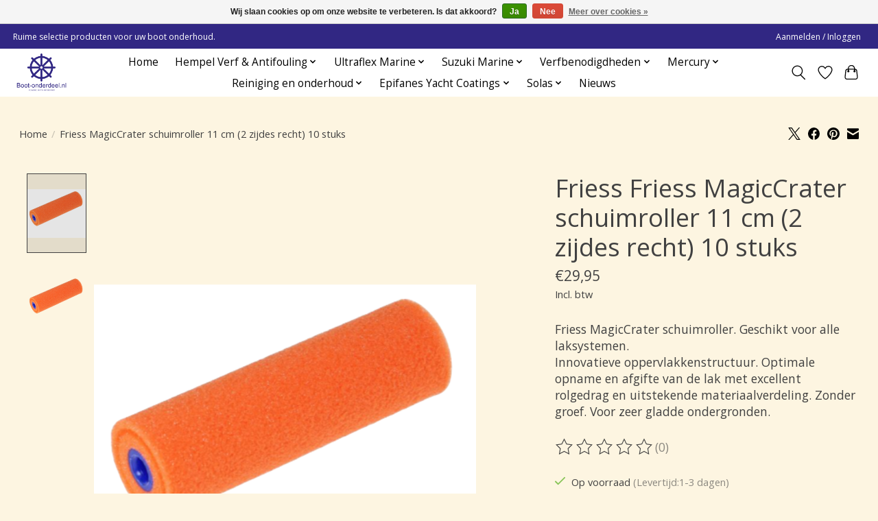

--- FILE ---
content_type: text/html;charset=utf-8
request_url: https://www.boot-onderdeel.nl/friess-magiccrater-schuimroller-11-cm.html
body_size: 12632
content:
<!DOCTYPE html>
<html lang="nl">
  <head>
    <meta charset="utf-8"/>
<!-- [START] 'blocks/head.rain' -->
<!--

  (c) 2008-2026 Lightspeed Netherlands B.V.
  http://www.lightspeedhq.com
  Generated: 29-01-2026 @ 21:52:41

-->
<link rel="canonical" href="https://www.boot-onderdeel.nl/friess-magiccrater-schuimroller-11-cm.html"/>
<link rel="alternate" href="https://www.boot-onderdeel.nl/index.rss" type="application/rss+xml" title="Nieuwe producten"/>
<link href="https://cdn.webshopapp.com/assets/cookielaw.css?2025-02-20" rel="stylesheet" type="text/css"/>
<meta name="robots" content="noodp,noydir"/>
<meta name="google-site-verification" content="9sFJ2Yk1fanTG0pnGkJSItb0xtDh7ad-pBwoZRaTQF4"/>
<meta property="og:url" content="https://www.boot-onderdeel.nl/friess-magiccrater-schuimroller-11-cm.html?source=facebook"/>
<meta property="og:site_name" content="Boot-onderdeel.nl"/>
<meta property="og:title" content="Friess MagicCrater schuimroller 11 cm (2 zijdes recht) 10 stuks"/>
<meta property="og:description" content="Friess MagicCrater schuimroller.Geschikt voor alle laksystemen.<br />
Optimale opname en afgifte van de lak met excellent rolgedrag en uitstekende materiaalverdel..."/>
<meta property="og:image" content="https://cdn.webshopapp.com/shops/343546/files/416041762/friess-friess-magiccrater-schuimroller-11-cm-2-zij.jpg"/>
<!--[if lt IE 9]>
<script src="https://cdn.webshopapp.com/assets/html5shiv.js?2025-02-20"></script>
<![endif]-->
<!-- [END] 'blocks/head.rain' -->
    <title>Friess MagicCrater schuimroller 11 cm (2 zijdes recht) 10 stuks - Boot-onderdeel.nl</title>
    <meta name="description" content="Friess MagicCrater schuimroller.Geschikt voor alle laksystemen.<br />
Optimale opname en afgifte van de lak met excellent rolgedrag en uitstekende materiaalverdel..." />
    <meta name="keywords" content="Friess, Friess, MagicCrater, schuimroller, 11, cm, (2, zijdes, recht), 10, stuks, boot onderhoud, Suzuki Maintenance kits, Hempel verf en antifouling, verf benodigdheden, Ultraflex stuursystemen, gashendels, schakelkabels, stuurwielen, Tip-it product" />
    <meta http-equiv="X-UA-Compatible" content="IE=edge">
    <meta name="viewport" content="width=device-width, initial-scale=1">
    <meta name="apple-mobile-web-app-capable" content="yes">
    <meta name="apple-mobile-web-app-status-bar-style" content="black">
    
    <script>document.getElementsByTagName("html")[0].className += " js";</script>

    <link rel="shortcut icon" href="https://cdn.webshopapp.com/shops/343546/themes/174583/v/1605046/assets/favicon.png?20221208153547" type="image/x-icon" />
    <link href='//fonts.googleapis.com/css?family=Open%20Sans:400,300,600&display=swap' rel='stylesheet' type='text/css'>
<link href='//fonts.googleapis.com/css?family=Open%20Sans:400,300,600&display=swap' rel='stylesheet' type='text/css'>
    <link rel="stylesheet" href="https://cdn.webshopapp.com/assets/gui-2-0.css?2025-02-20" />
    <link rel="stylesheet" href="https://cdn.webshopapp.com/assets/gui-responsive-2-0.css?2025-02-20" />
    <link id="lightspeedframe" rel="stylesheet" href="https://cdn.webshopapp.com/shops/343546/themes/174583/assets/style.css?2023062015562020210104192718" />
    <!-- browsers not supporting CSS variables -->
    <script>
      if(!('CSS' in window) || !CSS.supports('color', 'var(--color-var)')) {var cfStyle = document.getElementById('lightspeedframe');if(cfStyle) {var href = cfStyle.getAttribute('href');href = href.replace('style.css', 'style-fallback.css');cfStyle.setAttribute('href', href);}}
    </script>
    <link rel="stylesheet" href="https://cdn.webshopapp.com/shops/343546/themes/174583/assets/settings.css?2023062015562020210104192718" />
    <link rel="stylesheet" href="https://cdn.webshopapp.com/shops/343546/themes/174583/assets/custom.css?2023062015562020210104192718" />

    <script src="https://cdn.webshopapp.com/assets/jquery-3-7-1.js?2025-02-20"></script>
    <script src="https://cdn.webshopapp.com/assets/jquery-ui-1-14-1.js?2025-02-20"></script>

  </head>
  <body>
    
          <header class="main-header main-header--mobile js-main-header position-relative">
  <div class="main-header__top-section">
    <div class="main-header__nav-grid justify-between@md container max-width-lg text-xs padding-y-xxs">
      <div>Ruime selectie producten voor uw boot onderhoud.</div>
      <ul class="main-header__list flex-grow flex-basis-0 justify-end@md display@md">        
                
                        <li class="main-header__item"><a href="https://www.boot-onderdeel.nl/account/" class="main-header__link" title="Mijn account">Aanmelden / Inloggen</a></li>
      </ul>
    </div>
  </div>
  <div class="main-header__mobile-content container max-width-lg">
          <a href="https://www.boot-onderdeel.nl/" class="main-header__logo" title="Boot-onderdeel.nl is de webshop van TTH Waterport met onderhoudsproducten voor uw boot.">
        <img src="https://cdn.webshopapp.com/shops/343546/themes/174583/v/1527034/assets/logo.png?20221018141025" alt="Boot-onderdeel.nl is de webshop van TTH Waterport met onderhoudsproducten voor uw boot.">
              </a>
        
    <div class="flex items-center">
            <a href="https://www.boot-onderdeel.nl/account/wishlist/" class="main-header__mobile-btn js-tab-focus">
        <svg class="icon" viewBox="0 0 24 25" fill="none"><title>Ga naar verlanglijst</title><path d="M11.3785 4.50387L12 5.42378L12.6215 4.50387C13.6598 2.96698 15.4376 1.94995 17.4545 1.94995C20.65 1.94995 23.232 4.49701 23.25 7.6084C23.2496 8.53335 22.927 9.71432 22.3056 11.056C21.689 12.3875 20.8022 13.8258 19.7333 15.249C17.6019 18.0872 14.7978 20.798 12.0932 22.4477L12 22.488L11.9068 22.4477C9.20215 20.798 6.3981 18.0872 4.26667 15.249C3.1978 13.8258 2.31101 12.3875 1.69437 11.056C1.07303 9.71436 0.750466 8.53342 0.75 7.60848C0.767924 4.49706 3.34993 1.94995 6.54545 1.94995C8.56242 1.94995 10.3402 2.96698 11.3785 4.50387Z" stroke="currentColor" stroke-width="1.5" fill="none"/></svg>
        <span class="sr-only">Verlanglijst</span>
      </a>
            <button class="reset main-header__mobile-btn js-tab-focus" aria-controls="cartDrawer">
        <svg class="icon" viewBox="0 0 24 25" fill="none"><title>Winkelwagen in-/uitschakelen</title><path d="M2.90171 9.65153C3.0797 8.00106 4.47293 6.75 6.13297 6.75H17.867C19.527 6.75 20.9203 8.00105 21.0982 9.65153L22.1767 19.6515C22.3839 21.5732 20.8783 23.25 18.9454 23.25H5.05454C3.1217 23.25 1.61603 21.5732 1.82328 19.6515L2.90171 9.65153Z" stroke="currentColor" stroke-width="1.5" fill="none"/>
        <path d="M7.19995 9.6001V5.7001C7.19995 2.88345 9.4833 0.600098 12.3 0.600098C15.1166 0.600098 17.4 2.88345 17.4 5.7001V9.6001" stroke="currentColor" stroke-width="1.5" fill="none"/>
        <circle cx="7.19996" cy="10.2001" r="1.8" fill="currentColor"/>
        <ellipse cx="17.4" cy="10.2001" rx="1.8" ry="1.8" fill="currentColor"/></svg>
        <span class="sr-only">Winkelwagen</span>
              </button>

      <button class="reset anim-menu-btn js-anim-menu-btn main-header__nav-control js-tab-focus" aria-label="Toggle menu">
        <i class="anim-menu-btn__icon anim-menu-btn__icon--close" aria-hidden="true"></i>
      </button>
    </div>
  </div>

  <div class="main-header__nav" role="navigation">
    <div class="main-header__nav-grid justify-between@md container max-width-lg">
      <div class="main-header__nav-logo-wrapper flex-shrink-0">
        
                  <a href="https://www.boot-onderdeel.nl/" class="main-header__logo" title="Boot-onderdeel.nl is de webshop van TTH Waterport met onderhoudsproducten voor uw boot.">
            <img src="https://cdn.webshopapp.com/shops/343546/themes/174583/v/1527034/assets/logo.png?20221018141025" alt="Boot-onderdeel.nl is de webshop van TTH Waterport met onderhoudsproducten voor uw boot.">
                      </a>
              </div>
      
      <form action="https://www.boot-onderdeel.nl/search/" method="get" role="search" class="padding-y-md hide@md">
        <label class="sr-only" for="searchInputMobile">Zoeken</label>
        <input class="header-v3__nav-form-control form-control width-100%" value="" autocomplete="off" type="search" name="q" id="searchInputMobile" placeholder="Zoeken ...">
      </form>

      <ul class="main-header__list flex-grow flex-basis-0 flex-wrap justify-center@md">
        
                <li class="main-header__item">
          <a class="main-header__link" href="https://www.boot-onderdeel.nl/">Home</a>
        </li>
        
                <li class="main-header__item js-main-nav__item">
          <a class="main-header__link js-main-nav__control" href="https://www.boot-onderdeel.nl/hempel-verf-antifouling/">
            <span>Hempel Verf &amp; Antifouling</span>            <svg class="main-header__dropdown-icon icon" viewBox="0 0 16 16"><polygon fill="currentColor" points="8,11.4 2.6,6 4,4.6 8,8.6 12,4.6 13.4,6 "></polygon></svg>                        <i class="main-header__arrow-icon" aria-hidden="true">
              <svg class="icon" viewBox="0 0 16 16">
                <g class="icon__group" fill="none" stroke="currentColor" stroke-linecap="square" stroke-miterlimit="10" stroke-width="2">
                  <path d="M2 2l12 12" />
                  <path d="M14 2L2 14" />
                </g>
              </svg>
            </i>
                        
          </a>
                    <ul class="main-header__dropdown">
            <li class="main-header__dropdown-item"><a href="https://www.boot-onderdeel.nl/hempel-verf-antifouling/" class="main-header__dropdown-link hide@md">Alle Hempel Verf &amp; Antifouling</a></li>
                        <li class="main-header__dropdown-item">
              <a class="main-header__dropdown-link" href="https://www.boot-onderdeel.nl/hempel-verf-antifouling/primers-grondverf/">
                Primers &amp; Grondverf
                                              </a>

                          </li>
                        <li class="main-header__dropdown-item">
              <a class="main-header__dropdown-link" href="https://www.boot-onderdeel.nl/hempel-verf-antifouling/verdunners/">
                Verdunners
                                              </a>

                          </li>
                        <li class="main-header__dropdown-item">
              <a class="main-header__dropdown-link" href="https://www.boot-onderdeel.nl/hempel-verf-antifouling/behandeling-van-teakhout/">
                 Behandeling van Teakhout
                                              </a>

                          </li>
                        <li class="main-header__dropdown-item">
              <a class="main-header__dropdown-link" href="https://www.boot-onderdeel.nl/hempel-verf-antifouling/antifoulings/">
                Antifoulings
                                              </a>

                          </li>
                        <li class="main-header__dropdown-item">
              <a class="main-header__dropdown-link" href="https://www.boot-onderdeel.nl/hempel-verf-antifouling/blanke-lakken/">
                Blanke Lakken
                                              </a>

                          </li>
                        <li class="main-header__dropdown-item">
              <a class="main-header__dropdown-link" href="https://www.boot-onderdeel.nl/hempel-verf-antifouling/aflakken/">
                Aflakken
                                              </a>

                          </li>
                        <li class="main-header__dropdown-item">
              <a class="main-header__dropdown-link" href="https://www.boot-onderdeel.nl/hempel-verf-antifouling/silic-one-aangroeiwerende-coating/">
                Silic One aangroeiwerende coating
                                              </a>

                          </li>
                      </ul>
                  </li>
                <li class="main-header__item js-main-nav__item">
          <a class="main-header__link js-main-nav__control" href="https://www.boot-onderdeel.nl/ultraflex-marine/">
            <span>Ultraflex Marine</span>            <svg class="main-header__dropdown-icon icon" viewBox="0 0 16 16"><polygon fill="currentColor" points="8,11.4 2.6,6 4,4.6 8,8.6 12,4.6 13.4,6 "></polygon></svg>                        <i class="main-header__arrow-icon" aria-hidden="true">
              <svg class="icon" viewBox="0 0 16 16">
                <g class="icon__group" fill="none" stroke="currentColor" stroke-linecap="square" stroke-miterlimit="10" stroke-width="2">
                  <path d="M2 2l12 12" />
                  <path d="M14 2L2 14" />
                </g>
              </svg>
            </i>
                        
          </a>
                    <ul class="main-header__dropdown">
            <li class="main-header__dropdown-item"><a href="https://www.boot-onderdeel.nl/ultraflex-marine/" class="main-header__dropdown-link hide@md">Alle Ultraflex Marine</a></li>
                        <li class="main-header__dropdown-item">
              <a class="main-header__dropdown-link" href="https://www.boot-onderdeel.nl/ultraflex-marine/ultraflex-stuursystemen/">
                Ultraflex Stuursystemen
                                              </a>

                          </li>
                        <li class="main-header__dropdown-item">
              <a class="main-header__dropdown-link" href="https://www.boot-onderdeel.nl/ultraflex-marine/ultraflex-steering-systems/">
                Ultraflex Steering Systems
                                              </a>

                          </li>
                        <li class="main-header__dropdown-item">
              <a class="main-header__dropdown-link" href="https://www.boot-onderdeel.nl/ultraflex-marine/ultraflex-kabels/">
                Ultraflex Kabels
                                              </a>

                          </li>
                      </ul>
                  </li>
                <li class="main-header__item js-main-nav__item">
          <a class="main-header__link js-main-nav__control" href="https://www.boot-onderdeel.nl/suzuki-marine/">
            <span>Suzuki Marine</span>            <svg class="main-header__dropdown-icon icon" viewBox="0 0 16 16"><polygon fill="currentColor" points="8,11.4 2.6,6 4,4.6 8,8.6 12,4.6 13.4,6 "></polygon></svg>                        <i class="main-header__arrow-icon" aria-hidden="true">
              <svg class="icon" viewBox="0 0 16 16">
                <g class="icon__group" fill="none" stroke="currentColor" stroke-linecap="square" stroke-miterlimit="10" stroke-width="2">
                  <path d="M2 2l12 12" />
                  <path d="M14 2L2 14" />
                </g>
              </svg>
            </i>
                        
          </a>
                    <ul class="main-header__dropdown">
            <li class="main-header__dropdown-item"><a href="https://www.boot-onderdeel.nl/suzuki-marine/" class="main-header__dropdown-link hide@md">Alle Suzuki Marine</a></li>
                        <li class="main-header__dropdown-item">
              <a class="main-header__dropdown-link" href="https://www.boot-onderdeel.nl/suzuki-marine/suzuki-marine-olie/">
                Suzuki Marine Olie
                                              </a>

                          </li>
                        <li class="main-header__dropdown-item">
              <a class="main-header__dropdown-link" href="https://www.boot-onderdeel.nl/suzuki-marine/suzuki-bougies/">
                Suzuki Bougies
                                              </a>

                          </li>
                        <li class="main-header__dropdown-item">
              <a class="main-header__dropdown-link" href="https://www.boot-onderdeel.nl/suzuki-marine/denso-bougies/">
                Denso Bougies
                                              </a>

                          </li>
                        <li class="main-header__dropdown-item">
              <a class="main-header__dropdown-link" href="https://www.boot-onderdeel.nl/suzuki-marine/suzuki-oliefilters/">
                Suzuki Oliefilters
                                              </a>

                          </li>
                        <li class="main-header__dropdown-item">
              <a class="main-header__dropdown-link" href="https://www.boot-onderdeel.nl/suzuki-marine/suzuki-maintenance-kits/">
                Suzuki Maintenance Kits
                                              </a>

                          </li>
                        <li class="main-header__dropdown-item">
              <a class="main-header__dropdown-link" href="https://www.boot-onderdeel.nl/suzuki-marine/suzuki-benzinefilters/">
                Suzuki Benzinefilters
                                              </a>

                          </li>
                        <li class="main-header__dropdown-item">
              <a class="main-header__dropdown-link" href="https://www.boot-onderdeel.nl/suzuki-marine/suzuki-afstandsbedieningkabels/">
                Suzuki Afstandsbedieningkabels
                                              </a>

                          </li>
                        <li class="main-header__dropdown-item">
              <a class="main-header__dropdown-link" href="https://www.boot-onderdeel.nl/suzuki-marine/suzuki-impeller-kits/">
                Suzuki Impeller Kits
                                              </a>

                          </li>
                      </ul>
                  </li>
                <li class="main-header__item js-main-nav__item">
          <a class="main-header__link js-main-nav__control" href="https://www.boot-onderdeel.nl/verfbenodigdheden/">
            <span>Verfbenodigdheden</span>            <svg class="main-header__dropdown-icon icon" viewBox="0 0 16 16"><polygon fill="currentColor" points="8,11.4 2.6,6 4,4.6 8,8.6 12,4.6 13.4,6 "></polygon></svg>                        <i class="main-header__arrow-icon" aria-hidden="true">
              <svg class="icon" viewBox="0 0 16 16">
                <g class="icon__group" fill="none" stroke="currentColor" stroke-linecap="square" stroke-miterlimit="10" stroke-width="2">
                  <path d="M2 2l12 12" />
                  <path d="M14 2L2 14" />
                </g>
              </svg>
            </i>
                        
          </a>
                    <ul class="main-header__dropdown">
            <li class="main-header__dropdown-item"><a href="https://www.boot-onderdeel.nl/verfbenodigdheden/" class="main-header__dropdown-link hide@md">Alle Verfbenodigdheden</a></li>
                        <li class="main-header__dropdown-item">
              <a class="main-header__dropdown-link" href="https://www.boot-onderdeel.nl/verfbenodigdheden/persoonlijke-bescherming/">
                Persoonlijke Bescherming
                                              </a>

                          </li>
                        <li class="main-header__dropdown-item">
              <a class="main-header__dropdown-link" href="https://www.boot-onderdeel.nl/verfbenodigdheden/tape/">
                Tape
                                              </a>

                          </li>
                        <li class="main-header__dropdown-item">
              <a class="main-header__dropdown-link" href="https://www.boot-onderdeel.nl/verfbenodigdheden/kwasten/">
                Kwasten
                                              </a>

                          </li>
                        <li class="main-header__dropdown-item">
              <a class="main-header__dropdown-link" href="https://www.boot-onderdeel.nl/verfbenodigdheden/verfrollers-en-beugels/">
                Verfrollers en Beugels
                                              </a>

                          </li>
                        <li class="main-header__dropdown-item">
              <a class="main-header__dropdown-link" href="https://www.boot-onderdeel.nl/verfbenodigdheden/schoonmaken-en-ontvetten/">
                Schoonmaken en Ontvetten
                                              </a>

                          </li>
                        <li class="main-header__dropdown-item">
              <a class="main-header__dropdown-link" href="https://www.boot-onderdeel.nl/verfbenodigdheden/verfbakken-en-mengbekers/">
                Verfbakken en Mengbekers
                                              </a>

                          </li>
                        <li class="main-header__dropdown-item">
              <a class="main-header__dropdown-link" href="https://www.boot-onderdeel.nl/verfbenodigdheden/afdekmateriaal/">
                Afdekmateriaal
                                              </a>

                          </li>
                      </ul>
                  </li>
                <li class="main-header__item js-main-nav__item">
          <a class="main-header__link js-main-nav__control" href="https://www.boot-onderdeel.nl/mercury/">
            <span>Mercury</span>            <svg class="main-header__dropdown-icon icon" viewBox="0 0 16 16"><polygon fill="currentColor" points="8,11.4 2.6,6 4,4.6 8,8.6 12,4.6 13.4,6 "></polygon></svg>                        <i class="main-header__arrow-icon" aria-hidden="true">
              <svg class="icon" viewBox="0 0 16 16">
                <g class="icon__group" fill="none" stroke="currentColor" stroke-linecap="square" stroke-miterlimit="10" stroke-width="2">
                  <path d="M2 2l12 12" />
                  <path d="M14 2L2 14" />
                </g>
              </svg>
            </i>
                        
          </a>
                    <ul class="main-header__dropdown">
            <li class="main-header__dropdown-item"><a href="https://www.boot-onderdeel.nl/mercury/" class="main-header__dropdown-link hide@md">Alle Mercury</a></li>
                        <li class="main-header__dropdown-item">
              <a class="main-header__dropdown-link" href="https://www.boot-onderdeel.nl/mercury/mercury-service-kits/">
                Mercury Service Kits
                                              </a>

                          </li>
                        <li class="main-header__dropdown-item">
              <a class="main-header__dropdown-link" href="https://www.boot-onderdeel.nl/mercury/mercury-spark-plugs/">
                Mercury Spark Plugs
                                              </a>

                          </li>
                        <li class="main-header__dropdown-item">
              <a class="main-header__dropdown-link" href="https://www.boot-onderdeel.nl/mercury/mercury-quicksilver-olie-filters/">
                Mercury &amp; QuickSilver Olie Filters
                                              </a>

                          </li>
                        <li class="main-header__dropdown-item">
              <a class="main-header__dropdown-link" href="https://www.boot-onderdeel.nl/mercury/mercury-avator/">
                Mercury Avator
                                              </a>

                          </li>
                        <li class="main-header__dropdown-item">
              <a class="main-header__dropdown-link" href="https://www.boot-onderdeel.nl/mercury/mercury-avator-parts-and-accessories/">
                Mercury Avator Parts and Accessories
                                              </a>

                          </li>
                      </ul>
                  </li>
                <li class="main-header__item js-main-nav__item">
          <a class="main-header__link js-main-nav__control" href="https://www.boot-onderdeel.nl/reiniging-en-onderhoud/">
            <span>Reiniging en onderhoud</span>            <svg class="main-header__dropdown-icon icon" viewBox="0 0 16 16"><polygon fill="currentColor" points="8,11.4 2.6,6 4,4.6 8,8.6 12,4.6 13.4,6 "></polygon></svg>                        <i class="main-header__arrow-icon" aria-hidden="true">
              <svg class="icon" viewBox="0 0 16 16">
                <g class="icon__group" fill="none" stroke="currentColor" stroke-linecap="square" stroke-miterlimit="10" stroke-width="2">
                  <path d="M2 2l12 12" />
                  <path d="M14 2L2 14" />
                </g>
              </svg>
            </i>
                        
          </a>
                    <ul class="main-header__dropdown">
            <li class="main-header__dropdown-item"><a href="https://www.boot-onderdeel.nl/reiniging-en-onderhoud/" class="main-header__dropdown-link hide@md">Alle Reiniging en onderhoud</a></li>
                        <li class="main-header__dropdown-item">
              <a class="main-header__dropdown-link" href="https://www.boot-onderdeel.nl/reiniging-en-onderhoud/epifanes-reinigings-en-onderhoudsmiddelen/">
                Epifanes reinigings- en onderhoudsmiddelen
                                              </a>

                          </li>
                        <li class="main-header__dropdown-item">
              <a class="main-header__dropdown-link" href="https://www.boot-onderdeel.nl/reiniging-en-onderhoud/tercoo-roterende-straler/">
                Tercoo® roterende straler
                                              </a>

                          </li>
                        <li class="main-header__dropdown-item">
              <a class="main-header__dropdown-link" href="https://www.boot-onderdeel.nl/reiniging-en-onderhoud/captain-green/">
                Captain Green
                                              </a>

                          </li>
                      </ul>
                  </li>
                <li class="main-header__item js-main-nav__item">
          <a class="main-header__link js-main-nav__control" href="https://www.boot-onderdeel.nl/epifanes-yacht-coatings/">
            <span>Epifanes Yacht Coatings</span>            <svg class="main-header__dropdown-icon icon" viewBox="0 0 16 16"><polygon fill="currentColor" points="8,11.4 2.6,6 4,4.6 8,8.6 12,4.6 13.4,6 "></polygon></svg>                        <i class="main-header__arrow-icon" aria-hidden="true">
              <svg class="icon" viewBox="0 0 16 16">
                <g class="icon__group" fill="none" stroke="currentColor" stroke-linecap="square" stroke-miterlimit="10" stroke-width="2">
                  <path d="M2 2l12 12" />
                  <path d="M14 2L2 14" />
                </g>
              </svg>
            </i>
                        
          </a>
                    <ul class="main-header__dropdown">
            <li class="main-header__dropdown-item"><a href="https://www.boot-onderdeel.nl/epifanes-yacht-coatings/" class="main-header__dropdown-link hide@md">Alle Epifanes Yacht Coatings</a></li>
                        <li class="main-header__dropdown-item">
              <a class="main-header__dropdown-link" href="https://www.boot-onderdeel.nl/epifanes-yacht-coatings/antifouling/">
                Antifouling
                                              </a>

                          </li>
                        <li class="main-header__dropdown-item">
              <a class="main-header__dropdown-link" href="https://www.boot-onderdeel.nl/epifanes-yacht-coatings/primer-grondverven/">
                Primer &amp; Grondverven
                                              </a>

                          </li>
                        <li class="main-header__dropdown-item">
              <a class="main-header__dropdown-link" href="https://www.boot-onderdeel.nl/epifanes-yacht-coatings/plamuren/">
                Plamuren
                                              </a>

                          </li>
                        <li class="main-header__dropdown-item">
              <a class="main-header__dropdown-link" href="https://www.boot-onderdeel.nl/epifanes-yacht-coatings/aflakken/">
                Aflakken
                                              </a>

                          </li>
                        <li class="main-header__dropdown-item">
              <a class="main-header__dropdown-link" href="https://www.boot-onderdeel.nl/epifanes-yacht-coatings/blanke-lakken/">
                Blanke lakken
                                              </a>

                          </li>
                        <li class="main-header__dropdown-item">
              <a class="main-header__dropdown-link" href="https://www.boot-onderdeel.nl/epifanes-yacht-coatings/verdunning/">
                Verdunning
                                              </a>

                          </li>
                        <li class="main-header__dropdown-item">
              <a class="main-header__dropdown-link" href="https://www.boot-onderdeel.nl/epifanes-yacht-coatings/antislipverf/">
                Antislipverf
                                              </a>

                          </li>
                        <li class="main-header__dropdown-item">
              <a class="main-header__dropdown-link" href="https://www.boot-onderdeel.nl/epifanes-yacht-coatings/mono-urethane-jachtlak/">
                Mono-urethane Jachtlak
                                              </a>

                          </li>
                        <li class="main-header__dropdown-item">
              <a class="main-header__dropdown-link" href="https://www.boot-onderdeel.nl/epifanes-yacht-coatings/poly-urethane-dd-lak-hoogglans/">
                Poly-urethane DD-lak Hoogglans
                                              </a>

                          </li>
                        <li class="main-header__dropdown-item">
              <a class="main-header__dropdown-link" href="https://www.boot-onderdeel.nl/epifanes-yacht-coatings/nautiforte-jachtlak/">
                Nautiforte Jachtlak
                                              </a>

                          </li>
                        <li class="main-header__dropdown-item">
              <a class="main-header__dropdown-link" href="https://www.boot-onderdeel.nl/epifanes-yacht-coatings/overige-lakken-verven-en-coatings/">
                Overige lakken, verven en coatings
                                              </a>

                          </li>
                      </ul>
                  </li>
                <li class="main-header__item js-main-nav__item">
          <a class="main-header__link js-main-nav__control" href="https://www.boot-onderdeel.nl/solas/">
            <span>Solas</span>            <svg class="main-header__dropdown-icon icon" viewBox="0 0 16 16"><polygon fill="currentColor" points="8,11.4 2.6,6 4,4.6 8,8.6 12,4.6 13.4,6 "></polygon></svg>                        <i class="main-header__arrow-icon" aria-hidden="true">
              <svg class="icon" viewBox="0 0 16 16">
                <g class="icon__group" fill="none" stroke="currentColor" stroke-linecap="square" stroke-miterlimit="10" stroke-width="2">
                  <path d="M2 2l12 12" />
                  <path d="M14 2L2 14" />
                </g>
              </svg>
            </i>
                        
          </a>
                    <ul class="main-header__dropdown">
            <li class="main-header__dropdown-item"><a href="https://www.boot-onderdeel.nl/solas/" class="main-header__dropdown-link hide@md">Alle Solas</a></li>
                        <li class="main-header__dropdown-item">
              <a class="main-header__dropdown-link" href="https://www.boot-onderdeel.nl/solas/impeller/">
                Impeller
                                              </a>

                          </li>
                        <li class="main-header__dropdown-item">
              <a class="main-header__dropdown-link" href="https://www.boot-onderdeel.nl/solas/wear-ring/">
                Wear Ring
                                              </a>

                          </li>
                      </ul>
                  </li>
        
        
                              <li class="main-header__item">
              <a class="main-header__link" href="https://www.boot-onderdeel.nl/blogs/epifanes-yacht-coatings-nieuw-in-ons-assortiment-o/">Nieuws</a>
            </li>
                  
        
                
        <li class="main-header__item hide@md">
          <ul class="main-header__list main-header__list--mobile-items">        
            
                                    <li class="main-header__item"><a href="https://www.boot-onderdeel.nl/account/" class="main-header__link" title="Mijn account">Aanmelden / Inloggen</a></li>
          </ul>
        </li>
        
      </ul>

      <ul class="main-header__list flex-shrink-0 justify-end@md display@md">
        <li class="main-header__item">
          
          <button class="reset switch-icon main-header__link main-header__link--icon js-toggle-search js-switch-icon js-tab-focus" aria-label="Toggle icon">
            <svg class="icon switch-icon__icon--a" viewBox="0 0 24 25"><title>Zoeken in-/uitschakelen</title><path fill-rule="evenodd" clip-rule="evenodd" d="M17.6032 9.55171C17.6032 13.6671 14.267 17.0033 10.1516 17.0033C6.03621 17.0033 2.70001 13.6671 2.70001 9.55171C2.70001 5.4363 6.03621 2.1001 10.1516 2.1001C14.267 2.1001 17.6032 5.4363 17.6032 9.55171ZM15.2499 16.9106C13.8031 17.9148 12.0461 18.5033 10.1516 18.5033C5.20779 18.5033 1.20001 14.4955 1.20001 9.55171C1.20001 4.60787 5.20779 0.600098 10.1516 0.600098C15.0955 0.600098 19.1032 4.60787 19.1032 9.55171C19.1032 12.0591 18.0724 14.3257 16.4113 15.9507L23.2916 22.8311C23.5845 23.1239 23.5845 23.5988 23.2916 23.8917C22.9987 24.1846 22.5239 24.1846 22.231 23.8917L15.2499 16.9106Z" fill="currentColor"/></svg>

            <svg class="icon switch-icon__icon--b" viewBox="0 0 32 32"><title>Zoeken in-/uitschakelen</title><g fill="none" stroke="currentColor" stroke-miterlimit="10" stroke-linecap="round" stroke-linejoin="round" stroke-width="2"><line x1="27" y1="5" x2="5" y2="27"></line><line x1="27" y1="27" x2="5" y2="5"></line></g></svg>
          </button>

        </li>
                <li class="main-header__item">
          <a href="https://www.boot-onderdeel.nl/account/wishlist/" class="main-header__link main-header__link--icon">
            <svg class="icon" viewBox="0 0 24 25" fill="none"><title>Ga naar verlanglijst</title><path d="M11.3785 4.50387L12 5.42378L12.6215 4.50387C13.6598 2.96698 15.4376 1.94995 17.4545 1.94995C20.65 1.94995 23.232 4.49701 23.25 7.6084C23.2496 8.53335 22.927 9.71432 22.3056 11.056C21.689 12.3875 20.8022 13.8258 19.7333 15.249C17.6019 18.0872 14.7978 20.798 12.0932 22.4477L12 22.488L11.9068 22.4477C9.20215 20.798 6.3981 18.0872 4.26667 15.249C3.1978 13.8258 2.31101 12.3875 1.69437 11.056C1.07303 9.71436 0.750466 8.53342 0.75 7.60848C0.767924 4.49706 3.34993 1.94995 6.54545 1.94995C8.56242 1.94995 10.3402 2.96698 11.3785 4.50387Z" stroke="currentColor" stroke-width="1.5" fill="none"/></svg>
            <span class="sr-only">Verlanglijst</span>
          </a>
        </li>
                <li class="main-header__item">
          <a href="#0" class="main-header__link main-header__link--icon" aria-controls="cartDrawer">
            <svg class="icon" viewBox="0 0 24 25" fill="none"><title>Winkelwagen in-/uitschakelen</title><path d="M2.90171 9.65153C3.0797 8.00106 4.47293 6.75 6.13297 6.75H17.867C19.527 6.75 20.9203 8.00105 21.0982 9.65153L22.1767 19.6515C22.3839 21.5732 20.8783 23.25 18.9454 23.25H5.05454C3.1217 23.25 1.61603 21.5732 1.82328 19.6515L2.90171 9.65153Z" stroke="currentColor" stroke-width="1.5" fill="none"/>
            <path d="M7.19995 9.6001V5.7001C7.19995 2.88345 9.4833 0.600098 12.3 0.600098C15.1166 0.600098 17.4 2.88345 17.4 5.7001V9.6001" stroke="currentColor" stroke-width="1.5" fill="none"/>
            <circle cx="7.19996" cy="10.2001" r="1.8" fill="currentColor"/>
            <ellipse cx="17.4" cy="10.2001" rx="1.8" ry="1.8" fill="currentColor"/></svg>
            <span class="sr-only">Winkelwagen</span>
                      </a>
        </li>
      </ul>
      
    	<div class="main-header__search-form bg">
        <form action="https://www.boot-onderdeel.nl/search/" method="get" role="search" class="container max-width-lg">
          <label class="sr-only" for="searchInput">Zoeken</label>
          <input class="header-v3__nav-form-control form-control width-100%" value="" autocomplete="off" type="search" name="q" id="searchInput" placeholder="Zoeken ...">
        </form>
      </div>
      
    </div>
  </div>
</header>

<div class="drawer dr-cart js-drawer" id="cartDrawer">
  <div class="drawer__content bg shadow-md flex flex-column" role="alertdialog" aria-labelledby="drawer-cart-title">
    <header class="flex items-center justify-between flex-shrink-0 padding-x-md padding-y-md">
      <h1 id="drawer-cart-title" class="text-base text-truncate">Winkelwagen</h1>

      <button class="reset drawer__close-btn js-drawer__close js-tab-focus">
        <svg class="icon icon--xs" viewBox="0 0 16 16"><title>Winkelwagenpaneel sluiten</title><g stroke-width="2" stroke="currentColor" fill="none" stroke-linecap="round" stroke-linejoin="round" stroke-miterlimit="10"><line x1="13.5" y1="2.5" x2="2.5" y2="13.5"></line><line x1="2.5" y1="2.5" x2="13.5" y2="13.5"></line></g></svg>
      </button>
    </header>

    <div class="drawer__body padding-x-md padding-bottom-sm js-drawer__body">
            <p class="margin-y-xxxl color-contrast-medium text-sm text-center">Je winkelwagen is momenteel leeg</p>
          </div>

    <footer class="padding-x-md padding-y-md flex-shrink-0">
      <p class="text-sm text-center color-contrast-medium margin-bottom-sm">Betaal veilig met:</p>
      <p class="text-sm flex flex-wrap gap-xs text-xs@md justify-center">
                  <a href="https://www.boot-onderdeel.nl/service/payment-methods/" title="iDEAL">
            <img src="https://cdn.webshopapp.com/assets/icon-payment-ideal.png?2025-02-20" alt="iDEAL" height="16" />
          </a>
                  <a href="https://www.boot-onderdeel.nl/service/payment-methods/" title="Bancontact">
            <img src="https://cdn.webshopapp.com/assets/icon-payment-mistercash.png?2025-02-20" alt="Bancontact" height="16" />
          </a>
                  <a href="https://www.boot-onderdeel.nl/service/payment-methods/" title="Pin">
            <img src="https://cdn.webshopapp.com/assets/icon-payment-pin.png?2025-02-20" alt="Pin" height="16" />
          </a>
                  <a href="https://www.boot-onderdeel.nl/service/payment-methods/" title="Bank transfer">
            <img src="https://cdn.webshopapp.com/assets/icon-payment-banktransfer.png?2025-02-20" alt="Bank transfer" height="16" />
          </a>
              </p>
    </footer>
  </div>
</div>                  	  
  
<section class="container max-width-lg product js-product">
  <div class="padding-y-lg grid gap-md">
    <div class="col-6@md">
      <nav class="breadcrumbs text-sm" aria-label="Breadcrumbs">
  <ol class="flex flex-wrap gap-xxs">
    <li class="breadcrumbs__item">
    	<a href="https://www.boot-onderdeel.nl/" class="color-inherit text-underline-hover">Home</a>
      <span class="color-contrast-low margin-left-xxs" aria-hidden="true">/</span>
    </li>
        <li class="breadcrumbs__item" aria-current="page">
            Friess MagicCrater schuimroller 11 cm (2 zijdes recht) 10 stuks
          </li>
      </ol>
</nav>    </div>
    <div class="col-6@md">
    	<ul class="sharebar flex flex-wrap gap-xs justify-end@md">
        <li>
          <a class="sharebar__btn text-underline-hover js-social-share" data-social="twitter" data-text="Friess Friess MagicCrater schuimroller 11 cm (2 zijdes recht) 10 stuks on https://www.boot-onderdeel.nl/friess-magiccrater-schuimroller-11-cm.html" data-hashtags="" href="https://twitter.com/intent/tweet"><svg width="1200" class="icon" viewBox="0 0 1200 1227" fill="none"><title>Share on X</title><g><path d="M714.163 519.284L1160.89 0H1055.03L667.137 450.887L357.328 0H0L468.492 681.821L0 1226.37H105.866L515.491 750.218L842.672 1226.37H1200L714.137 519.284H714.163ZM569.165 687.828L521.697 619.934L144.011 79.6944H306.615L611.412 515.685L658.88 583.579L1055.08 1150.3H892.476L569.165 687.854V687.828Z"></path></g></svg></a>
        </li>

        <li>
          <a class="sharebar__btn text-underline-hover js-social-share" data-social="facebook" data-url="https://www.boot-onderdeel.nl/friess-magiccrater-schuimroller-11-cm.html" href="https://www.facebook.com/sharer.php"><svg class="icon" viewBox="0 0 16 16"><title>Share on Facebook</title><g><path d="M16,8.048a8,8,0,1,0-9.25,7.9V10.36H4.719V8.048H6.75V6.285A2.822,2.822,0,0,1,9.771,3.173a12.2,12.2,0,0,1,1.791.156V5.3H10.554a1.155,1.155,0,0,0-1.3,1.25v1.5h2.219l-.355,2.312H9.25v5.591A8,8,0,0,0,16,8.048Z"></path></g></svg></a>
        </li>

        <li>
          <a class="sharebar__btn text-underline-hover js-social-share" data-social="pinterest" data-description="Friess Friess MagicCrater schuimroller 11 cm (2 zijdes recht) 10 stuks" data-media="https://cdn.webshopapp.com/shops/343546/files/416041762/image.jpg" data-url="https://www.boot-onderdeel.nl/friess-magiccrater-schuimroller-11-cm.html" href="https://pinterest.com/pin/create/button"><svg class="icon" viewBox="0 0 16 16"><title>Share on Pinterest</title><g><path d="M8,0C3.6,0,0,3.6,0,8c0,3.4,2.1,6.3,5.1,7.4c-0.1-0.6-0.1-1.6,0-2.3c0.1-0.6,0.9-4,0.9-4S5.8,8.7,5.8,8 C5.8,6.9,6.5,6,7.3,6c0.7,0,1,0.5,1,1.1c0,0.7-0.4,1.7-0.7,2.7c-0.2,0.8,0.4,1.4,1.2,1.4c1.4,0,2.5-1.5,2.5-3.7 c0-1.9-1.4-3.3-3.3-3.3c-2.3,0-3.6,1.7-3.6,3.5c0,0.7,0.3,1.4,0.6,1.8C5,9.7,5,9.8,5,9.9c-0.1,0.3-0.2,0.8-0.2,0.9 c0,0.1-0.1,0.2-0.3,0.1c-1-0.5-1.6-1.9-1.6-3.1C2.9,5.3,4.7,3,8.2,3c2.8,0,4.9,2,4.9,4.6c0,2.8-1.7,5-4.2,5c-0.8,0-1.6-0.4-1.8-0.9 c0,0-0.4,1.5-0.5,1.9c-0.2,0.7-0.7,1.6-1,2.1C6.4,15.9,7.2,16,8,16c4.4,0,8-3.6,8-8C16,3.6,12.4,0,8,0z"></path></g></svg></a>
        </li>

        <li>
          <a class="sharebar__btn text-underline-hover js-social-share" data-social="mail" data-subject="Email Subject" data-body="Friess Friess MagicCrater schuimroller 11 cm (2 zijdes recht) 10 stuks on https://www.boot-onderdeel.nl/friess-magiccrater-schuimroller-11-cm.html" href="/cdn-cgi/l/email-protection#c7">
            <svg class="icon" viewBox="0 0 16 16"><title>Share by Email</title><g><path d="M15,1H1C0.4,1,0,1.4,0,2v1.4l8,4.5l8-4.4V2C16,1.4,15.6,1,15,1z"></path> <path d="M7.5,9.9L0,5.7V14c0,0.6,0.4,1,1,1h14c0.6,0,1-0.4,1-1V5.7L8.5,9.9C8.22,10.04,7.78,10.04,7.5,9.9z"></path></g></svg>
          </a>
        </li>
      </ul>
    </div>
  </div>
  <div class="grid gap-md gap-xxl@md">
    <div class="col-6@md col-7@lg min-width-0">
      <div class="thumbslide thumbslide--vertical thumbslide--left js-thumbslide">
        <div class="slideshow js-product-v2__slideshow slideshow--transition-slide slideshow--ratio-3:4" data-control="hover">
          <p class="sr-only">Product image slideshow Items</p>
          
          <ul class="slideshow__content">
                        <li class="slideshow__item bg js-slideshow__item slideshow__item--selected" data-thumb="https://cdn.webshopapp.com/shops/343546/files/416041762/168x224x2/friess-friess-magiccrater-schuimroller-11-cm-2-zij.jpg" id="item-1">
              <figure class="position-absolute height-100% width-100% top-0 left-0" data-scale="1.3">
                <div class="img-mag height-100% js-img-mag">    
                  <img class="img-mag__asset js-img-mag__asset" src="https://cdn.webshopapp.com/shops/343546/files/416041762/1652x2313x2/friess-friess-magiccrater-schuimroller-11-cm-2-zij.jpg" alt="Friess Friess MagicCrater schuimroller 11 cm (2 zijdes recht) 10 stuks">
                </div>
              </figure>
            </li>
                        <li class="slideshow__item bg js-slideshow__item" data-thumb="https://cdn.webshopapp.com/shops/343546/files/416041302/168x224x2/friess-friess-magiccrater-schuimroller-11-cm-2-zij.jpg" id="item-2">
              <figure class="position-absolute height-100% width-100% top-0 left-0" data-scale="1.3">
                <div class="img-mag height-100% js-img-mag">    
                  <img class="img-mag__asset js-img-mag__asset" src="https://cdn.webshopapp.com/shops/343546/files/416041302/1652x2313x2/friess-friess-magiccrater-schuimroller-11-cm-2-zij.jpg" alt="Friess Friess MagicCrater schuimroller 11 cm (2 zijdes recht) 10 stuks">
                </div>
              </figure>
            </li>
                      </ul>
        </div>
      
        <div class="thumbslide__nav-wrapper" aria-hidden="true" style="width:100px">
          <nav class="thumbslide__nav"> 
            <ol class="thumbslide__nav-list">
              <!-- this content will be created using JavaScript -->
            </ol>
          </nav>
        </div>
      </div>
    </div>

    <div class="col-6@md col-5@lg">

      <div class="text-component v-space-xs margin-bottom-md">
        <h1>
                  Friess Friess MagicCrater schuimroller 11 cm (2 zijdes recht) 10 stuks
                </h1>
        
        
        <div class="product__price-wrapper margin-bottom-md">
                    <div class="product__price text-md">€29,95</div>
                    
                            		<small class="price-tax">Incl. btw</small>                    
          
        </div>
        <p class="">Friess MagicCrater schuimroller.  Geschikt voor alle laksystemen.<br />
Innovatieve oppervlakkenstructuur.  Optimale opname en afgifte van de lak met excellent rolgedrag en uitstekende materiaalverdeling. Zonder groef. Voor zeer gladde ondergronden.</p>
      </div>
      
            <div class="rating js-rating js-rating--read-only margin-bottom-md flex items-center">
                <p class="sr-only">De beoordeling van dit product is <span class="rating__value js-rating__value">0</span> van de 5</p>

        <a href="#proTabPanelReviews" class="rating__link" aria-label="Beoordelingen lezen">
          <div class="rating__control overflow-hidden rating__control--is-hidden js-rating__control">
            <svg width="24" height="24" viewBox="0 0 24 24"><polygon points="12 1.489 15.09 7.751 22 8.755 17 13.629 18.18 20.511 12 17.261 5.82 20.511 7 13.629 2 8.755 8.91 7.751 12 1.489" fill="currentColor"/></svg>
          </div>
        </a>
        <span class="opacity-60%">(0)</span>
      </div>
            
            <div class="flex flex-column gap-xs margin-bottom-md text-sm">
                <div class="in-stock">
                    <svg class="icon margin-right-xs color-success" viewBox="0 0 16 16"><g stroke-width="2" fill="none" stroke="currentColor" stroke-linecap="round" stroke-linejoin="round" stroke-miterlimit="10"><polyline points="1,9 5,13 15,3 "></polyline> </g></svg>Op voorraad
                              <span class="opacity-60%">(Levertijd:1-3 dagen)</span> 
        </div>
                
              </div>
            
      <form action="https://www.boot-onderdeel.nl/cart/add/274618261/" class="js-live-quick-checkout" id="product_configure_form" method="post">
                <input type="hidden" name="bundle_id" id="product_configure_bundle_id" value="">
        
                <div class="margin-bottom-md">
          <label class="form-label margin-bottom-sm block" for="qtyInput">Hoeveelheid:</label>

          <div class="number-input number-input--v2 js-number-input inline-block">
            <input class="form-control js-number-input__value" type="number" name="quantity" id="qtyInput" min="0" step="1" value="1">

            <button class="reset number-input__btn number-input__btn--plus js-number-input__btn" aria-label="Hoeveelheid verhogen">
              <svg class="icon" viewBox="0 0 16 16" aria-hidden="true"><g><line fill="none" stroke="currentColor" stroke-linecap="round" stroke-linejoin="round" stroke-miterlimit="10" x1="8.5" y1="1.5" x2="8.5" y2="15.5"></line> <line fill="none" stroke="currentColor" stroke-linecap="round" stroke-linejoin="round" stroke-miterlimit="10" x1="1.5" y1="8.5" x2="15.5" y2="8.5"></line> </g></svg>
            </button>
            <button class="reset number-input__btn number-input__btn--minus js-number-input__btn" aria-label="Hoeveelheid verlagen">
              <svg class="icon" viewBox="0 0 16 16" aria-hidden="true"><g><line fill="none" stroke="currentColor" stroke-linecap="round" stroke-linejoin="round" stroke-miterlimit="10" x1="1.5" y1="8.5" x2="15.5" y2="8.5"></line> </g></svg>
            </button>
          </div>
        </div>
        <div class="margin-bottom-md">
          <div class="flex flex-column flex-row@sm gap-xxs">
            <button class="btn btn--primary btn--add-to-cart flex-grow" type="submit">Toevoegen aan winkelwagen</button>
                        <a href="https://www.boot-onderdeel.nl/account/wishlistAdd/138890962/?variant_id=274618261" class="btn btn--subtle btn--wishlist">
              <span class="margin-right-xxs hide@sm">Aan verlanglijst toevoegen</span>
              <svg class="icon icon--xs" viewBox="0 0 16 16"><title>Aan verlanglijst toevoegen</title><path  stroke-width="1" stroke="currentColor" fill="none" stroke="currentColor" stroke-linecap="round" stroke-linejoin="round" stroke-miterlimit="10" d="M14.328,2.672 c-1.562-1.562-4.095-1.562-5.657,0C8.391,2.952,8.18,3.27,8,3.601c-0.18-0.331-0.391-0.65-0.672-0.93 c-1.562-1.562-4.095-1.562-5.657,0c-1.562,1.562-1.562,4.095,0,5.657L8,14.5l6.328-6.172C15.891,6.766,15.891,4.234,14.328,2.672z"></path></svg>
            </a>
                      </div>
                    <button class="btn btn--subtle btn--quick-checkout js-quick-checkout-trigger width-100% margin-top-xxs" type="submit" data-checkout-url="https://www.boot-onderdeel.nl/checkout/" data-clear-url="https://www.boot-onderdeel.nl/cart/clear/">Nu kopen</button>
                    <div class="flex gap-md margin-top-sm">
            <a href="https://www.boot-onderdeel.nl/compare/add/274618261/" class="text-underline-hover color-inherit text-sm flex items-center">
              <svg viewBox="0 0 16 16" class="icon margin-right-xxs"><title>swap-horizontal</title><g stroke-width="1" fill="none" stroke="currentColor" stroke-linecap="round" stroke-linejoin="round" stroke-miterlimit="10"><polyline points="3.5,0.5 0.5,3.5 3.5,6.5 "></polyline> <line x1="12.5" y1="3.5" x2="0.5" y2="3.5"></line> <polyline points="12.5,9.5 15.5,12.5 12.5,15.5 "></polyline> <line x1="3.5" y1="12.5" x2="15.5" y2="12.5"></line></g></svg>
              Toevoegen om te vergelijken
            </a>
                      </div>
        </div>
        			</form>

    </div>
  </div>
</section>

<section class="container max-width-lg padding-y-xl">
	<div class="tabs js-tabs">
    <nav class="s-tabs">
      <ul class="s-tabs__list js-tabs__controls" aria-label="Tabs Interface">
        <li><a href="#proTabPanelInformation" class="tabs__control s-tabs__link s-tabs__link--current" aria-selected="true">Beschrijving</a></li>                <li><a href="#proTabPanelReviews" class="tabs__control s-tabs__link">Reviews (0)</a></li>      </ul>
    </nav>

    <div class="js-tabs__panels">
            <section id="proTabPanelInformation" class="padding-top-lg max-width-lg js-tabs__panel">
        <div class="text-component margin-bottom-md">
          <p>Friess MagicCrater schuimroller:</p>
<ul>
<li>Aan beide zijden recht.</li>
<li>Geschikt voor alle laksystemen.</li>
<li>Innovatieve oppervlakkenstructuur.</li>
<li>Perfect gelakt oppervlak.</li>
<li>Optimale opname en afgifte van de lak met excellent rolgedrag en uitstekende materiaalverdeling.</li>
<li>Zonder groef.</li>
<li>Voor zeer gladde ondergronden.</li>
<li>Breedte:11 cm</li>
<li>Twee zijdes recht.</li>
</ul>
        </div>
                <a href="https://www.boot-onderdeel.nl/tags/boot-rollen/" title="Boot rollen">Boot rollen</a> /                 <a href="https://www.boot-onderdeel.nl/tags/boot-onderdeeelnl/" title="boot-onderdeeel.nl">boot-onderdeeel.nl</a> /                 <a href="https://www.boot-onderdeel.nl/tags/bootonderhoud/" title="bootonderhoud">bootonderhoud</a> /                 <a href="https://www.boot-onderdeel.nl/tags/friess/" title="Friess">Friess</a> /                 <a href="https://www.boot-onderdeel.nl/tags/hempel/" title="Hempel">Hempel</a> /                 <a href="https://www.boot-onderdeel.nl/tags/tth-watersportnl/" title="TTH Watersport.nl">TTH Watersport.nl</a>               </section>
            
      
            <section id="proTabPanelReviews" class="padding-top-lg max-width-lg js-tabs__panel">
        
        <div class="flex justify-between">
          <div class="right">
          <span>0</span> sterren op basis van <span>0</span> beoordelingen
          </div>
          <a href="https://www.boot-onderdeel.nl/account/review/138890962/" class="btn btn--subtle btn--sm">Je beoordeling toevoegen</a>

        </div>
      </section>
          </div>
  </div>
</section>


<section class="container max-width-lg padding-y-lg">
  <h3 class="margin-bottom-md text-center">Dit vind je misschien ook leuk</h3>
  <div class="carousel products__carousel flex flex-column js-carousel" data-drag="on" data-loop="off">
    <p class="sr-only">Items van productcarrousel</p>

    <div class="carousel__wrapper order-2 overflow-hidden">
      <ol class="carousel__list">
                <li class="carousel__item">
                
  

<div class="prod-card">

  
  <div class="prod-card__img-wrapper">
    <a href="https://www.boot-onderdeel.nl/2k-vachtroller-nylon-13mm-11cm590r.html" class="prod-card__img-link" aria-label="SAM 2K vachtroller Nylon 13mm - 11cm(590R)">
      <figure class="media-wrapper media-wrapper--3:4 bg-contrast-lower">
                <img src="https://cdn.webshopapp.com/shops/343546/files/415943960/150x200x2/sam-2k-vachtroller-nylon-13mm-11cm590r.jpg" 
             sizes="(min-width: 400px) 300px, 150px"
             srcset="https://cdn.webshopapp.com/shops/343546/files/415943960/150x200x2/sam-2k-vachtroller-nylon-13mm-11cm590r.jpg 150w,
                     https://cdn.webshopapp.com/shops/343546/files/415943960/300x400x2/sam-2k-vachtroller-nylon-13mm-11cm590r.jpg 300w,
                     https://cdn.webshopapp.com/shops/343546/files/415943960/600x800x2/sam-2k-vachtroller-nylon-13mm-11cm590r.jpg 600w" 
             alt="SAM 2K vachtroller Nylon 13mm - 11cm(590R)" 
             title="SAM 2K vachtroller Nylon 13mm - 11cm(590R)" />
              </figure>
    </a>
                <a href="https://www.boot-onderdeel.nl/cart/add/274567367/" class="btn prod-card__action-button">Toevoegen aan winkelwagen</a>
              
        <a href="https://www.boot-onderdeel.nl/account/wishlistAdd/138862151/?variant_id=274567367" class="btn btn--icon prod-card__wishlist">
      <svg class="icon" viewBox="0 0 24 25" fill="none"><title>Aan verlanglijst toevoegen</title><path d="M11.3785 4.50387L12 5.42378L12.6215 4.50387C13.6598 2.96698 15.4376 1.94995 17.4545 1.94995C20.65 1.94995 23.232 4.49701 23.25 7.6084C23.2496 8.53335 22.927 9.71432 22.3056 11.056C21.689 12.3875 20.8022 13.8258 19.7333 15.249C17.6019 18.0872 14.7978 20.798 12.0932 22.4477L12 22.488L11.9068 22.4477C9.20215 20.798 6.3981 18.0872 4.26667 15.249C3.1978 13.8258 2.31101 12.3875 1.69437 11.056C1.07303 9.71436 0.750466 8.53342 0.75 7.60848C0.767924 4.49706 3.34993 1.94995 6.54545 1.94995C8.56242 1.94995 10.3402 2.96698 11.3785 4.50387Z" stroke="black" stroke-width="1.5" fill="none"/></svg>
    </a>
      </div>

  <div class="padding-sm text-center">
    <h1 class="text-base margin-bottom-xs">
      <a href="https://www.boot-onderdeel.nl/2k-vachtroller-nylon-13mm-11cm590r.html" class="product-card__title">
                SAM 2K vachtroller Nylon 13mm - 11cm(590R)
              </a>
    </h1>

    <div class="margin-bottom-xs">          
      <ins class="prod-card__price">€27,50</ins>
    	      
                </div>
  </div>
</div>

        </li>
                <li class="carousel__item">
                
  

<div class="prod-card">

  
  <div class="prod-card__img-wrapper">
    <a href="https://www.boot-onderdeel.nl/friess-schuim-lakrol-dubbel-rond.html" class="prod-card__img-link" aria-label="SAM Friess Schuim Lakrol dubbel rond">
      <figure class="media-wrapper media-wrapper--3:4 bg-contrast-lower">
                <img src="https://cdn.webshopapp.com/shops/343546/files/415944505/150x200x2/sam-friess-schuim-lakrol-dubbel-rond.jpg" 
             sizes="(min-width: 400px) 300px, 150px"
             srcset="https://cdn.webshopapp.com/shops/343546/files/415944505/150x200x2/sam-friess-schuim-lakrol-dubbel-rond.jpg 150w,
                     https://cdn.webshopapp.com/shops/343546/files/415944505/300x400x2/sam-friess-schuim-lakrol-dubbel-rond.jpg 300w,
                     https://cdn.webshopapp.com/shops/343546/files/415944505/600x800x2/sam-friess-schuim-lakrol-dubbel-rond.jpg 600w" 
             alt="SAM Friess Schuim Lakrol dubbel rond" 
             title="SAM Friess Schuim Lakrol dubbel rond" />
              </figure>
    </a>
                <a href="https://www.boot-onderdeel.nl/cart/add/274567825/" class="btn prod-card__action-button">Toevoegen aan winkelwagen</a>
              
        <a href="https://www.boot-onderdeel.nl/account/wishlistAdd/138862309/?variant_id=274567825" class="btn btn--icon prod-card__wishlist">
      <svg class="icon" viewBox="0 0 24 25" fill="none"><title>Aan verlanglijst toevoegen</title><path d="M11.3785 4.50387L12 5.42378L12.6215 4.50387C13.6598 2.96698 15.4376 1.94995 17.4545 1.94995C20.65 1.94995 23.232 4.49701 23.25 7.6084C23.2496 8.53335 22.927 9.71432 22.3056 11.056C21.689 12.3875 20.8022 13.8258 19.7333 15.249C17.6019 18.0872 14.7978 20.798 12.0932 22.4477L12 22.488L11.9068 22.4477C9.20215 20.798 6.3981 18.0872 4.26667 15.249C3.1978 13.8258 2.31101 12.3875 1.69437 11.056C1.07303 9.71436 0.750466 8.53342 0.75 7.60848C0.767924 4.49706 3.34993 1.94995 6.54545 1.94995C8.56242 1.94995 10.3402 2.96698 11.3785 4.50387Z" stroke="black" stroke-width="1.5" fill="none"/></svg>
    </a>
      </div>

  <div class="padding-sm text-center">
    <h1 class="text-base margin-bottom-xs">
      <a href="https://www.boot-onderdeel.nl/friess-schuim-lakrol-dubbel-rond.html" class="product-card__title">
                SAM Friess Schuim Lakrol dubbel rond
              </a>
    </h1>

    <div class="margin-bottom-xs">          
      <ins class="prod-card__price">€17,50</ins>
    	      
                </div>
  </div>
</div>

        </li>
                <li class="carousel__item">
                
  

<div class="prod-card">

  
  <div class="prod-card__img-wrapper">
    <a href="https://www.boot-onderdeel.nl/lakviltroller-elite-wit-mini-10cm.html" class="prod-card__img-link" aria-label="Anza Lakviltroller Elite Wit mini 10cm">
      <figure class="media-wrapper media-wrapper--3:4 bg-contrast-lower">
                <img src="https://cdn.webshopapp.com/shops/343546/files/415945459/150x200x2/anza-lakviltroller-elite-wit-mini-10cm.jpg" 
             sizes="(min-width: 400px) 300px, 150px"
             srcset="https://cdn.webshopapp.com/shops/343546/files/415945459/150x200x2/anza-lakviltroller-elite-wit-mini-10cm.jpg 150w,
                     https://cdn.webshopapp.com/shops/343546/files/415945459/300x400x2/anza-lakviltroller-elite-wit-mini-10cm.jpg 300w,
                     https://cdn.webshopapp.com/shops/343546/files/415945459/600x800x2/anza-lakviltroller-elite-wit-mini-10cm.jpg 600w" 
             alt="Anza Lakviltroller Elite Wit mini 10cm" 
             title="Anza Lakviltroller Elite Wit mini 10cm" />
              </figure>
    </a>
                <a href="https://www.boot-onderdeel.nl/cart/add/274568619/" class="btn prod-card__action-button">Toevoegen aan winkelwagen</a>
              
        <a href="https://www.boot-onderdeel.nl/account/wishlistAdd/138862635/?variant_id=274568619" class="btn btn--icon prod-card__wishlist">
      <svg class="icon" viewBox="0 0 24 25" fill="none"><title>Aan verlanglijst toevoegen</title><path d="M11.3785 4.50387L12 5.42378L12.6215 4.50387C13.6598 2.96698 15.4376 1.94995 17.4545 1.94995C20.65 1.94995 23.232 4.49701 23.25 7.6084C23.2496 8.53335 22.927 9.71432 22.3056 11.056C21.689 12.3875 20.8022 13.8258 19.7333 15.249C17.6019 18.0872 14.7978 20.798 12.0932 22.4477L12 22.488L11.9068 22.4477C9.20215 20.798 6.3981 18.0872 4.26667 15.249C3.1978 13.8258 2.31101 12.3875 1.69437 11.056C1.07303 9.71436 0.750466 8.53342 0.75 7.60848C0.767924 4.49706 3.34993 1.94995 6.54545 1.94995C8.56242 1.94995 10.3402 2.96698 11.3785 4.50387Z" stroke="black" stroke-width="1.5" fill="none"/></svg>
    </a>
      </div>

  <div class="padding-sm text-center">
    <h1 class="text-base margin-bottom-xs">
      <a href="https://www.boot-onderdeel.nl/lakviltroller-elite-wit-mini-10cm.html" class="product-card__title">
                Anza Lakviltroller Elite Wit mini 10cm
              </a>
    </h1>

    <div class="margin-bottom-xs">          
      <ins class="prod-card__price">€23,75</ins>
    	      
                </div>
  </div>
</div>

        </li>
                <li class="carousel__item">
                
  

<div class="prod-card">

  
  <div class="prod-card__img-wrapper">
    <a href="https://www.boot-onderdeel.nl/verfbeugel-nr1-10cm.html" class="prod-card__img-link" aria-label="SAM Verfbeugel Nr.1 10 cm">
      <figure class="media-wrapper media-wrapper--3:4 bg-contrast-lower">
                <img src="https://cdn.webshopapp.com/shops/343546/files/415946852/150x200x2/sam-verfbeugel-nr1-10-cm.jpg" 
             sizes="(min-width: 400px) 300px, 150px"
             srcset="https://cdn.webshopapp.com/shops/343546/files/415946852/150x200x2/sam-verfbeugel-nr1-10-cm.jpg 150w,
                     https://cdn.webshopapp.com/shops/343546/files/415946852/300x400x2/sam-verfbeugel-nr1-10-cm.jpg 300w,
                     https://cdn.webshopapp.com/shops/343546/files/415946852/600x800x2/sam-verfbeugel-nr1-10-cm.jpg 600w" 
             alt="SAM Verfbeugel Nr.1 10 cm" 
             title="SAM Verfbeugel Nr.1 10 cm" />
              </figure>
    </a>
                <a href="https://www.boot-onderdeel.nl/cart/add/274569660/" class="btn prod-card__action-button">Toevoegen aan winkelwagen</a>
              
        <a href="https://www.boot-onderdeel.nl/account/wishlistAdd/138862992/?variant_id=274569660" class="btn btn--icon prod-card__wishlist">
      <svg class="icon" viewBox="0 0 24 25" fill="none"><title>Aan verlanglijst toevoegen</title><path d="M11.3785 4.50387L12 5.42378L12.6215 4.50387C13.6598 2.96698 15.4376 1.94995 17.4545 1.94995C20.65 1.94995 23.232 4.49701 23.25 7.6084C23.2496 8.53335 22.927 9.71432 22.3056 11.056C21.689 12.3875 20.8022 13.8258 19.7333 15.249C17.6019 18.0872 14.7978 20.798 12.0932 22.4477L12 22.488L11.9068 22.4477C9.20215 20.798 6.3981 18.0872 4.26667 15.249C3.1978 13.8258 2.31101 12.3875 1.69437 11.056C1.07303 9.71436 0.750466 8.53342 0.75 7.60848C0.767924 4.49706 3.34993 1.94995 6.54545 1.94995C8.56242 1.94995 10.3402 2.96698 11.3785 4.50387Z" stroke="black" stroke-width="1.5" fill="none"/></svg>
    </a>
      </div>

  <div class="padding-sm text-center">
    <h1 class="text-base margin-bottom-xs">
      <a href="https://www.boot-onderdeel.nl/verfbeugel-nr1-10cm.html" class="product-card__title">
                SAM Verfbeugel Nr.1 10 cm
              </a>
    </h1>

    <div class="margin-bottom-xs">          
      <ins class="prod-card__price">€2,75</ins>
    	      
                </div>
  </div>
</div>

        </li>
                <li class="carousel__item">
                
  

<div class="prod-card">

  
  <div class="prod-card__img-wrapper">
    <a href="https://www.boot-onderdeel.nl/verfbeugel-nr2-10cm-xl.html" class="prod-card__img-link" aria-label="SAM Verfbeugel Nr. 2 10cm XL">
      <figure class="media-wrapper media-wrapper--3:4 bg-contrast-lower">
                <img src="https://cdn.webshopapp.com/shops/343546/files/415947447/150x200x2/sam-verfbeugel-nr-2-10cm-xl.jpg" 
             sizes="(min-width: 400px) 300px, 150px"
             srcset="https://cdn.webshopapp.com/shops/343546/files/415947447/150x200x2/sam-verfbeugel-nr-2-10cm-xl.jpg 150w,
                     https://cdn.webshopapp.com/shops/343546/files/415947447/300x400x2/sam-verfbeugel-nr-2-10cm-xl.jpg 300w,
                     https://cdn.webshopapp.com/shops/343546/files/415947447/600x800x2/sam-verfbeugel-nr-2-10cm-xl.jpg 600w" 
             alt="SAM Verfbeugel Nr. 2 10cm XL" 
             title="SAM Verfbeugel Nr. 2 10cm XL" />
              </figure>
    </a>
                <a href="https://www.boot-onderdeel.nl/cart/add/274569938/" class="btn prod-card__action-button">Toevoegen aan winkelwagen</a>
              
        <a href="https://www.boot-onderdeel.nl/account/wishlistAdd/138863127/?variant_id=274569938" class="btn btn--icon prod-card__wishlist">
      <svg class="icon" viewBox="0 0 24 25" fill="none"><title>Aan verlanglijst toevoegen</title><path d="M11.3785 4.50387L12 5.42378L12.6215 4.50387C13.6598 2.96698 15.4376 1.94995 17.4545 1.94995C20.65 1.94995 23.232 4.49701 23.25 7.6084C23.2496 8.53335 22.927 9.71432 22.3056 11.056C21.689 12.3875 20.8022 13.8258 19.7333 15.249C17.6019 18.0872 14.7978 20.798 12.0932 22.4477L12 22.488L11.9068 22.4477C9.20215 20.798 6.3981 18.0872 4.26667 15.249C3.1978 13.8258 2.31101 12.3875 1.69437 11.056C1.07303 9.71436 0.750466 8.53342 0.75 7.60848C0.767924 4.49706 3.34993 1.94995 6.54545 1.94995C8.56242 1.94995 10.3402 2.96698 11.3785 4.50387Z" stroke="black" stroke-width="1.5" fill="none"/></svg>
    </a>
      </div>

  <div class="padding-sm text-center">
    <h1 class="text-base margin-bottom-xs">
      <a href="https://www.boot-onderdeel.nl/verfbeugel-nr2-10cm-xl.html" class="product-card__title">
                SAM Verfbeugel Nr. 2 10cm XL
              </a>
    </h1>

    <div class="margin-bottom-xs">          
      <ins class="prod-card__price">€2,95</ins>
    	      
                </div>
  </div>
</div>

        </li>
                <li class="carousel__item">
                
  

<div class="prod-card">

  
  <div class="prod-card__img-wrapper">
    <a href="https://www.boot-onderdeel.nl/inzetbak-15x30cm-klein.html" class="prod-card__img-link" aria-label="SAM Inzetbak 15x30cm Klein">
      <figure class="media-wrapper media-wrapper--3:4 bg-contrast-lower">
                <img src="https://cdn.webshopapp.com/shops/343546/files/415948272/150x200x2/sam-inzetbak-15x30cm-klein.jpg" 
             sizes="(min-width: 400px) 300px, 150px"
             srcset="https://cdn.webshopapp.com/shops/343546/files/415948272/150x200x2/sam-inzetbak-15x30cm-klein.jpg 150w,
                     https://cdn.webshopapp.com/shops/343546/files/415948272/300x400x2/sam-inzetbak-15x30cm-klein.jpg 300w,
                     https://cdn.webshopapp.com/shops/343546/files/415948272/600x800x2/sam-inzetbak-15x30cm-klein.jpg 600w" 
             alt="SAM Inzetbak 15x30cm Klein" 
             title="SAM Inzetbak 15x30cm Klein" />
              </figure>
    </a>
                <a href="https://www.boot-onderdeel.nl/cart/add/274570526/" class="btn prod-card__action-button">Toevoegen aan winkelwagen</a>
              
        <a href="https://www.boot-onderdeel.nl/account/wishlistAdd/138863463/?variant_id=274570526" class="btn btn--icon prod-card__wishlist">
      <svg class="icon" viewBox="0 0 24 25" fill="none"><title>Aan verlanglijst toevoegen</title><path d="M11.3785 4.50387L12 5.42378L12.6215 4.50387C13.6598 2.96698 15.4376 1.94995 17.4545 1.94995C20.65 1.94995 23.232 4.49701 23.25 7.6084C23.2496 8.53335 22.927 9.71432 22.3056 11.056C21.689 12.3875 20.8022 13.8258 19.7333 15.249C17.6019 18.0872 14.7978 20.798 12.0932 22.4477L12 22.488L11.9068 22.4477C9.20215 20.798 6.3981 18.0872 4.26667 15.249C3.1978 13.8258 2.31101 12.3875 1.69437 11.056C1.07303 9.71436 0.750466 8.53342 0.75 7.60848C0.767924 4.49706 3.34993 1.94995 6.54545 1.94995C8.56242 1.94995 10.3402 2.96698 11.3785 4.50387Z" stroke="black" stroke-width="1.5" fill="none"/></svg>
    </a>
      </div>

  <div class="padding-sm text-center">
    <h1 class="text-base margin-bottom-xs">
      <a href="https://www.boot-onderdeel.nl/inzetbak-15x30cm-klein.html" class="product-card__title">
                SAM Inzetbak 15x30cm Klein
              </a>
    </h1>

    <div class="margin-bottom-xs">          
      <ins class="prod-card__price">€4,95</ins>
    	      
                </div>
  </div>
</div>

        </li>
                <li class="carousel__item">
                
  

<div class="prod-card">

  
  <div class="prod-card__img-wrapper">
    <a href="https://www.boot-onderdeel.nl/verfbak-15x30cm-grijs.html" class="prod-card__img-link" aria-label="Basic Verfbak 15 cm x 30 cm Grijs">
      <figure class="media-wrapper media-wrapper--3:4 bg-contrast-lower">
                <img src="https://cdn.webshopapp.com/shops/343546/files/415949044/150x200x2/basic-verfbak-15-cm-x-30-cm-grijs.jpg" 
             sizes="(min-width: 400px) 300px, 150px"
             srcset="https://cdn.webshopapp.com/shops/343546/files/415949044/150x200x2/basic-verfbak-15-cm-x-30-cm-grijs.jpg 150w,
                     https://cdn.webshopapp.com/shops/343546/files/415949044/300x400x2/basic-verfbak-15-cm-x-30-cm-grijs.jpg 300w,
                     https://cdn.webshopapp.com/shops/343546/files/415949044/600x800x2/basic-verfbak-15-cm-x-30-cm-grijs.jpg 600w" 
             alt="Basic Verfbak 15 cm x 30 cm Grijs" 
             title="Basic Verfbak 15 cm x 30 cm Grijs" />
              </figure>
    </a>
                <a href="https://www.boot-onderdeel.nl/cart/add/274571548/" class="btn prod-card__action-button">Toevoegen aan winkelwagen</a>
              
        <a href="https://www.boot-onderdeel.nl/account/wishlistAdd/138863966/?variant_id=274571548" class="btn btn--icon prod-card__wishlist">
      <svg class="icon" viewBox="0 0 24 25" fill="none"><title>Aan verlanglijst toevoegen</title><path d="M11.3785 4.50387L12 5.42378L12.6215 4.50387C13.6598 2.96698 15.4376 1.94995 17.4545 1.94995C20.65 1.94995 23.232 4.49701 23.25 7.6084C23.2496 8.53335 22.927 9.71432 22.3056 11.056C21.689 12.3875 20.8022 13.8258 19.7333 15.249C17.6019 18.0872 14.7978 20.798 12.0932 22.4477L12 22.488L11.9068 22.4477C9.20215 20.798 6.3981 18.0872 4.26667 15.249C3.1978 13.8258 2.31101 12.3875 1.69437 11.056C1.07303 9.71436 0.750466 8.53342 0.75 7.60848C0.767924 4.49706 3.34993 1.94995 6.54545 1.94995C8.56242 1.94995 10.3402 2.96698 11.3785 4.50387Z" stroke="black" stroke-width="1.5" fill="none"/></svg>
    </a>
      </div>

  <div class="padding-sm text-center">
    <h1 class="text-base margin-bottom-xs">
      <a href="https://www.boot-onderdeel.nl/verfbak-15x30cm-grijs.html" class="product-card__title">
                Basic Verfbak 15 cm x 30 cm Grijs
              </a>
    </h1>

    <div class="margin-bottom-xs">          
      <ins class="prod-card__price">€2,25</ins>
    	      
                </div>
  </div>
</div>

        </li>
              </ol>
    </div>

    <nav class="carousel__controls order-1 no-js:is-hidden">
      <ul class="flex gap-xxxs justify-end">
        <li>
          <button class="reset carousel__control carousel__control--prev js-carousel__control js-tab-focus">
            <svg class="icon" viewBox="0 0 20 20">
              <title>Vorige items weergeven</title>
              <polyline points="13 18 5 10 13 2" fill="none" stroke="currentColor" stroke-miterlimit="10" stroke-width="2" />
            </svg>
          </button>
        </li>
        <li>
          <button class="reset carousel__control carousel__control--next js-carousel__control js-tab-focus">
            <svg class="icon" viewBox="0 0 20 20">
              <title>Volgende items weergeven</title>
              <polyline points="7 18 15 10 7 2" fill="none" stroke="currentColor" stroke-miterlimit="10" stroke-width="2" />
            </svg>
          </button>
        </li>
      </ul>
    </nav>
  </div>
</section>

<div itemscope itemtype="https://schema.org/Product">
  <meta itemprop="name" content="Friess Friess MagicCrater schuimroller 11 cm (2 zijdes recht) 10 stuks">
  <meta itemprop="image" content="https://cdn.webshopapp.com/shops/343546/files/416041762/300x250x2/friess-friess-magiccrater-schuimroller-11-cm-2-zij.jpg" />  <meta itemprop="brand" content="Friess" />  <meta itemprop="description" content="Friess MagicCrater schuimroller.  Geschikt voor alle laksystemen.<br />
Innovatieve oppervlakkenstructuur.  Optimale opname en afgifte van de lak met excellent rolgedrag en uitstekende materiaalverdeling. Zonder groef. Voor zeer gladde ondergronden." />  <meta itemprop="itemCondition" itemtype="https://schema.org/OfferItemCondition" content="https://schema.org/NewCondition"/>
      

<div itemprop="offers" itemscope itemtype="https://schema.org/Offer">
      <meta itemprop="price" content="29.95" />
    <meta itemprop="priceCurrency" content="EUR" />
    <meta itemprop="validFrom" content="2026-01-29" />
  <meta itemprop="priceValidUntil" content="2026-04-29" />
  <meta itemprop="url" content="https://www.boot-onderdeel.nl/friess-magiccrater-schuimroller-11-cm.html" />
   <meta itemprop="availability" content="https://schema.org/InStock"/>
  <meta itemprop="inventoryLevel" content="2" />
 </div>
</div>
      <footer class="main-footer border-top">   
  <div class="container max-width-lg">

        <div class="main-footer__content padding-y-xl grid gap-md">
      <div class="col-8@lg">
        <div class="grid gap-md">
          <div class="col-6@xs col-3@md">
                        <img src="https://cdn.webshopapp.com/shops/343546/themes/174583/v/1527034/assets/logo.png?20221018141025" class="footer-logo margin-bottom-md" alt="Boot-onderdeel.nl">
                        
                        <div class="main-footer__text text-component margin-bottom-md text-sm">Deze webshop is een bedrijf van TTH Watersport</div>
            
            <div class="main-footer__social-list flex flex-wrap gap-sm text-sm@md">
                            
                            <a class="main-footer__social-btn" href="https://www.facebook.com/tth.watersport" target="_blank">
                <svg class="icon" viewBox="0 0 16 16"><title>Volg ons op Facebook</title><g><path d="M16,8.048a8,8,0,1,0-9.25,7.9V10.36H4.719V8.048H6.75V6.285A2.822,2.822,0,0,1,9.771,3.173a12.2,12.2,0,0,1,1.791.156V5.3H10.554a1.155,1.155,0,0,0-1.3,1.25v1.5h2.219l-.355,2.312H9.25v5.591A8,8,0,0,0,16,8.048Z"></path></g></svg>
              </a>
                            
                            <a class="main-footer__social-btn" href="https://twitter.com/TTHWatersport" target="_blank">
                <svg width="1200" class="icon" viewBox="0 0 1200 1227" fill="none"><title>Follow us on X</title><g><path d="M714.163 519.284L1160.89 0H1055.03L667.137 450.887L357.328 0H0L468.492 681.821L0 1226.37H105.866L515.491 750.218L842.672 1226.37H1200L714.137 519.284H714.163ZM569.165 687.828L521.697 619.934L144.011 79.6944H306.615L611.412 515.685L658.88 583.579L1055.08 1150.3H892.476L569.165 687.854V687.828Z"></path></g></svg>
              </a>
                            
                      
                          </div>
          </div>

                              <div class="col-6@xs col-3@md">
            <h4 class="margin-bottom-xs text-md@md">Categorieën</h4>
            <ul class="grid gap-xs text-sm@md">
                            <li><a class="main-footer__link" href="https://www.boot-onderdeel.nl/hempel-verf-antifouling/">Hempel Verf &amp; Antifouling</a></li>
                            <li><a class="main-footer__link" href="https://www.boot-onderdeel.nl/ultraflex-marine/">Ultraflex Marine</a></li>
                            <li><a class="main-footer__link" href="https://www.boot-onderdeel.nl/suzuki-marine/">Suzuki Marine</a></li>
                            <li><a class="main-footer__link" href="https://www.boot-onderdeel.nl/verfbenodigdheden/">Verfbenodigdheden</a></li>
                            <li><a class="main-footer__link" href="https://www.boot-onderdeel.nl/mercury/">Mercury</a></li>
                            <li><a class="main-footer__link" href="https://www.boot-onderdeel.nl/reiniging-en-onderhoud/">Reiniging en onderhoud</a></li>
                            <li><a class="main-footer__link" href="https://www.boot-onderdeel.nl/epifanes-yacht-coatings/">Epifanes Yacht Coatings</a></li>
                            <li><a class="main-footer__link" href="https://www.boot-onderdeel.nl/solas/">Solas</a></li>
                          </ul>
          </div>
          					
                    <div class="col-6@xs col-3@md">
            <h4 class="margin-bottom-xs text-md@md">Mijn account</h4>
            <ul class="grid gap-xs text-sm@md">
              
                                                <li><a class="main-footer__link" href="https://www.boot-onderdeel.nl/account/" title="Registreren">Registreren</a></li>
                                                                <li><a class="main-footer__link" href="https://www.boot-onderdeel.nl/account/orders/" title="Mijn bestellingen">Mijn bestellingen</a></li>
                                                                <li><a class="main-footer__link" href="https://www.boot-onderdeel.nl/account/tickets/" title="Mijn tickets">Mijn tickets</a></li>
                                                                <li><a class="main-footer__link" href="https://www.boot-onderdeel.nl/account/wishlist/" title="Mijn verlanglijst">Mijn verlanglijst</a></li>
                                                                        </ul>
          </div>

                    <div class="col-6@xs col-3@md">
            <h4 class="margin-bottom-xs text-md@md">Informatie</h4>
            <ul class="grid gap-xs text-sm@md">
                            <li>
                <a class="main-footer__link" href="https://www.boot-onderdeel.nl/service/about/" title="Over ons" >
                  Over ons
                </a>
              </li>
            	              <li>
                <a class="main-footer__link" href="https://www.boot-onderdeel.nl/service/general-terms-conditions/" title="Algemene voorwaarden" >
                  Algemene voorwaarden
                </a>
              </li>
            	              <li>
                <a class="main-footer__link" href="https://www.boot-onderdeel.nl/service/payment-methods/" title="Betaalmethoden" >
                  Betaalmethoden
                </a>
              </li>
            	              <li>
                <a class="main-footer__link" href="https://www.boot-onderdeel.nl/service/shipping-returns/" title="Verzenden &amp; retourneren" >
                  Verzenden &amp; retourneren
                </a>
              </li>
            	              <li>
                <a class="main-footer__link" href="https://www.boot-onderdeel.nl/service/" title="Klantenservice" >
                  Klantenservice
                </a>
              </li>
            	              <li>
                <a class="main-footer__link" href="https://www.boot-onderdeel.nl/service/nieuws/" title="Nieuws van Hempel" >
                  Nieuws van Hempel
                </a>
              </li>
            	            </ul>
          </div>
        </div>
      </div>
      
                </div>
  </div>

    <div class="main-footer__colophon border-top padding-y-md">
    <div class="container max-width-lg">
      <div class="flex flex-column items-center gap-sm flex-row@md justify-between@md">
        <div class="powered-by">
          <p class="text-sm text-xs@md">© Copyright 2026 Boot-onderdeel.nl
                    	- Powered by
          	          		<a href="https://www.lightspeedhq.nl/" title="Lightspeed" target="_blank" aria-label="Powered by Lightspeed">Lightspeed</a>
          		          	          </p>
        </div>
  
        <div class="flex items-center">
                    
          <div class="payment-methods">
            <p class="text-sm flex flex-wrap gap-xs text-xs@md">
                              <a href="https://www.boot-onderdeel.nl/service/payment-methods/" title="iDEAL" class="payment-methods__item">
                  <img src="https://cdn.webshopapp.com/assets/icon-payment-ideal.png?2025-02-20" alt="iDEAL" height="16" />
                </a>
                              <a href="https://www.boot-onderdeel.nl/service/payment-methods/" title="Bancontact" class="payment-methods__item">
                  <img src="https://cdn.webshopapp.com/assets/icon-payment-mistercash.png?2025-02-20" alt="Bancontact" height="16" />
                </a>
                              <a href="https://www.boot-onderdeel.nl/service/payment-methods/" title="Pin" class="payment-methods__item">
                  <img src="https://cdn.webshopapp.com/assets/icon-payment-pin.png?2025-02-20" alt="Pin" height="16" />
                </a>
                              <a href="https://www.boot-onderdeel.nl/service/payment-methods/" title="Bank transfer" class="payment-methods__item">
                  <img src="https://cdn.webshopapp.com/assets/icon-payment-banktransfer.png?2025-02-20" alt="Bank transfer" height="16" />
                </a>
                          </p>
          </div>
          
          <ul class="main-footer__list flex flex-grow flex-basis-0 justify-end@md">        
            
                      </ul>
        </div>
      </div>
    </div>
  </div>
</footer>        <!-- [START] 'blocks/body.rain' -->
<script data-cfasync="false" src="/cdn-cgi/scripts/5c5dd728/cloudflare-static/email-decode.min.js"></script><script>
(function () {
  var s = document.createElement('script');
  s.type = 'text/javascript';
  s.async = true;
  s.src = 'https://www.boot-onderdeel.nl/services/stats/pageview.js?product=138890962&hash=7520';
  ( document.getElementsByTagName('head')[0] || document.getElementsByTagName('body')[0] ).appendChild(s);
})();
</script>
  <div class="wsa-cookielaw">
            Wij slaan cookies op om onze website te verbeteren. Is dat akkoord?
      <a href="https://www.boot-onderdeel.nl/cookielaw/optIn/" class="wsa-cookielaw-button wsa-cookielaw-button-green" rel="nofollow" title="Ja">Ja</a>
      <a href="https://www.boot-onderdeel.nl/cookielaw/optOut/" class="wsa-cookielaw-button wsa-cookielaw-button-red" rel="nofollow" title="Nee">Nee</a>
      <a href="https://www.boot-onderdeel.nl/service/privacy-policy/" class="wsa-cookielaw-link" rel="nofollow" title="Meer over cookies">Meer over cookies &raquo;</a>
      </div>
<!-- [END] 'blocks/body.rain' -->
    
    <script>
    	var viewOptions = 'Opties bekijken';
    </script>
		
    <script src="https://cdn.webshopapp.com/shops/343546/themes/174583/assets/scripts-min.js?2023062015562020210104192718"></script>
    <script src="https://cdn.webshopapp.com/assets/gui.js?2025-02-20"></script>
    <script src="https://cdn.webshopapp.com/assets/gui-responsive-2-0.js?2025-02-20"></script>
  </body>
</html>

--- FILE ---
content_type: text/javascript;charset=utf-8
request_url: https://www.boot-onderdeel.nl/services/stats/pageview.js?product=138890962&hash=7520
body_size: -413
content:
// SEOshop 29-01-2026 21:52:42